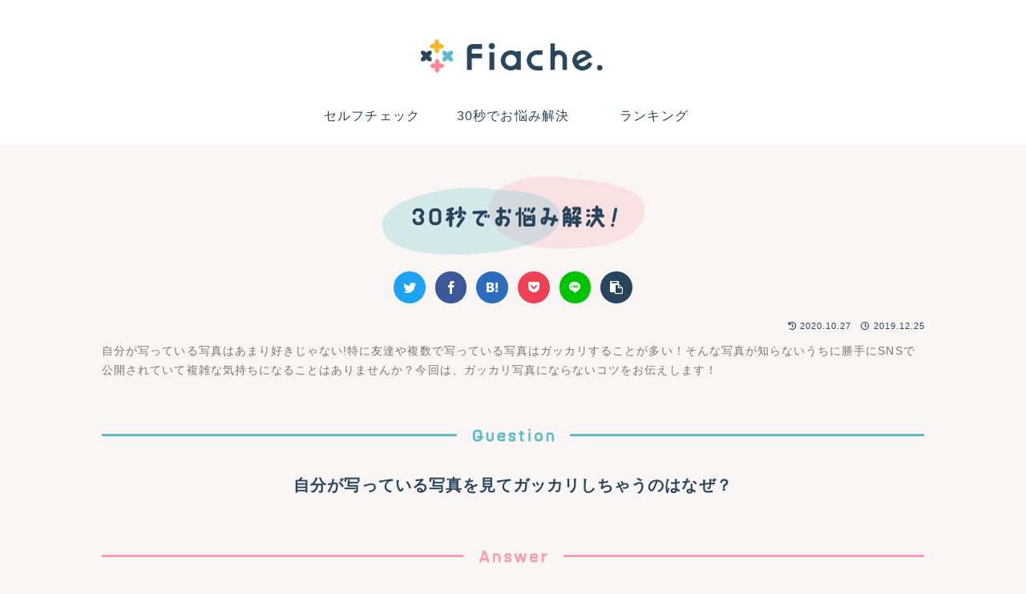

--- FILE ---
content_type: text/html; charset=utf-8
request_url: https://www.google.com/recaptcha/api2/aframe
body_size: 116
content:
<!DOCTYPE HTML><html><head><meta http-equiv="content-type" content="text/html; charset=UTF-8"></head><body><script nonce="QfKDCH62q-gBpRK4uL3zcw">/** Anti-fraud and anti-abuse applications only. See google.com/recaptcha */ try{var clients={'sodar':'https://pagead2.googlesyndication.com/pagead/sodar?'};window.addEventListener("message",function(a){try{if(a.source===window.parent){var b=JSON.parse(a.data);var c=clients[b['id']];if(c){var d=document.createElement('img');d.src=c+b['params']+'&rc='+(localStorage.getItem("rc::a")?sessionStorage.getItem("rc::b"):"");window.document.body.appendChild(d);sessionStorage.setItem("rc::e",parseInt(sessionStorage.getItem("rc::e")||0)+1);localStorage.setItem("rc::h",'1769054437601');}}}catch(b){}});window.parent.postMessage("_grecaptcha_ready", "*");}catch(b){}</script></body></html>

--- FILE ---
content_type: text/css
request_url: https://fiache.jp/f.wp/wp-content/themes/cocoon-child-fiache2023/style.css?ver=dd2d16af6be7c3fb9ae9ce25a97447a8&fver=20230712024832
body_size: 17725
content:
@charset "UTF-8";

/*!
Theme Name: Cocoon Child x Fiache
Template: cocoon-master
Version: 1.0.6
*/

/* 子テーマ用のスタイル
** PC main幅 704px
** 切替: 0px - 480px / 481px - 834px / 835px以上
*/

/* 基本表示 ============================== */

:root {
  --cafelatte: #f8f5f4;
  --navy: #28455c;
  --orange: #ffab24;
  --pink: #fa9cae;
  --blue: #5dbcc7;
  --basic-shadow: 0 0 .3em rgba(40, 69, 92, .1);
  --cocoon-text-color: #28455c;
  --cocoon-current-background-color: #e7e6e7;
  --cocoon-basic-border-radius: 9px;
  --cocoon-default-font: 'Hiragino Kaku Gothic ProN', 'Hiragino Sans', 'BIZ UDPGothic', Meiryo, sans-serif;
  --cocoon-badge-border-radius: 5px;
}

body {
  font-feature-settings: 'pkna';
  letter-spacing: .07em;
}

a {
  transition: all .3s 0s ease;
}
a:hover {
  color: var(--pink);
  transition: all .3s 0s ease;
}
a:active {
  color: #bf566d;
}

.text-center {
  text-align: center;
}

.fa-tiktok::before {
  content: '\e07b';
}

button {
  font-family: var(--cocoon-default-font);
}

/* ページ内リンク */
h3.anchor,
nav.anchor {
  display: block;
  padding-top: 100px;
  margin-top: -100px;
}

/* 非表示 */
.fa-folder-open::before, /*カテゴリ名のアイコン*/
.post-date::before, /*投稿日のアイコン*/
.widget-entry-card-date .new-entry-card-update-date, /*新着ウィジェットの記事更新日*/
.popular-entry-card-date.widget-entry-card-date, /*ランキングウィジェットの投稿日と更新日*/
#fiache-recommend .widget-entry-card-update-date, /*おすすめ記事ウィジェットの記事更新日*/
.eye-catch .cat-label, /*アイキャッチのカテゴリラベル*/
.hidden-if-mobile /*モバイルの時*/ {
  display: none;
}

/* header ============================== */

#menu-fiache-mobile-header-bar {
  background: transparent;
  box-shadow: none;
  z-index: 50;
}

.navi-menu-button.menu-button,
.search-menu-button.menu-button {
  align-self: center;
  width: 2.5em;
  height: 2.5em;
  margin: .5em .5em 0 0;
  padding: .75em 0 0;
  border-radius: 50%;
  box-shadow: var(--basic-shadow);
}

.navi-menu-button.menu-button {
  order: 3;
  background: #e7e6e7;
}

.search-menu-button.menu-button {
  order: 2;
  background: #fff;
}

.mobile-menu-buttons .menu-caption {
  display: none;
}

.mobile-menu-buttons .menu-button-in {
  font-size: 1em;
  line-height: 1;
}

.logo-menu-button .menu-button-in {
  margin: 0 auto 0 0;
  width: fit-content;
  height: 100%;
  padding: .5em 0 0 .4em;
}

.logo-menu-button .site-logo-image {
  height: 37px;
  width: auto;
}

#navi-menu-content {
  left: 100%;
  transform: translateX(0%);
}
#navi-menu-input:checked ~ #navi-menu-content {
  transform: translateX(-100%);
}

/* PC */

.logo-image {
  padding: 45px 0 10px;
  font-size: inherit;
}

/* ロゴ上のキャッチコピー */
#header-in .tagline,
.catch-copy {
  font-size: 12px;
  letter-spacing: .1em;
}

/* グローバルメニュー */
.navi-in .menu-item {
  display: block;
  width: 176px;
  height: 60px;
  line-height: 48px;
}

/* 検索を上からスライドインさせる */
.search-menu-content,
.share-menu-content,
.follow-menu-content {
  top: 70px;
  transform: translateY(-60vh);
  transition: .45s ease;
}

#search-menu-input:checked ~ #search-menu-content {
  transition: .45s ease;
}

/* main container ============================== */

#main {
  max-width: 1050px;
  padding: 1em 0;
  margin: 0 auto;
  background: transparent;
}

.entry-content,
.entry-footer,
#comment-area {
  margin-left: .7rem;
  margin-right: .7rem;
}

.front-top-page .entry-content {
  margin-left: 0;
  margin-right: 0;
}

.entry-footer {
  padding-top: .5em;
}

/* breadcrumb */

#breadcrumb {
  margin: .7rem;
}

#breadcrumb .fas:not(.fa-angle-right),
#breadcrumb .far {
  display: none;
}

/* ページタイトル */
.article h1,
.entry-title,
.archive-title {
  font-size: 20px;
}

/* 記事ページ */

.article .entry-title,
.article h2,
.article h3,
.article h4,
.article h5,
.article h6 {
  line-height: 1.45;
}

.entry-title {
  margin-bottom: 1rem;
}

.article h2,
.article h3,
.article h4,
.article h5,
.article h6 {
  margin-top: 2em;
}

.article h2:not(.comment-title, .section-title) {
  background: var(--navy);
  border-radius: 3px;
  color: #fff;
  font-size: 1.25rem;
}

.article h3 {
  padding: .2em 0 .2em 1.2em;
  border: none;
  position: relative;
  font-size: 1.17rem;
  clear: both;
}

.article h3::before {
  content: '';
  display: block;
  width: .6em;
  position: absolute;
  top: 0;
  bottom: 0;
  left: 0;
  background: var(--navy);
  border-radius: 3px;
}

/* アイキャッチ */
.eye-catch-wrap {
  justify-content: center;
}

/* 目次 */

.toc {
  min-width: 250px;
  background: #fff;
  border-radius: var(--cocoon-basic-border-radius);
}

.toc-title {
  position: relative;
}

.toc-title::after {
  content: 'OPEN';
  position: absolute;
  top: 50%;
  bottom: 0;
  right: 0;
  margin: 0;
  color: #f489a0;
  font-weight: bold;
  transform: translateY(-50%);
}
.toc-checkbox:checked + .toc-title::after {
  content: 'CLOSE';
}

.toc-list.open {
  margin: 0 0 0 5px;
  text-align: left;
}

.toc .toc-list ul,
.toc .toc-list ol {
  padding-left: 1em;
}

/* インスタ画像 中央揃え */
.instagram-center {
  margin: 0 auto;
  max-width: 350px;
}

/* 記事フッター */

.entry-categories .fa-folder,
.entry-tags .fa-tag {
  display: none;
}

.entry-tags .tag-link::before {
  content: '#';
}

/* 固定ページの記事フッターの余白 */
.page .article-footer {
  padding: 0;
}

/* 小説記事 */

.article.article-fiache-novel {
  margin: 0 0 1em;
  padding: .5em 0 2em;
  background: 0 0 / 100% repeat url(/image/natural-paper.png), #d4d0c9;
  font-family: 'Hina Mincho', serif;
  font-weight: 600;
  text-shadow: -1px -1px .5px rgb(0, 0, 0, .13), 1px 1px 1px rgb(255, 255, 255, .25);
}

#fiache-novel-series-title {
  display: block;
  width: fit-content;
  margin: 1em auto 0;
  padding: 0 1.5em .5em;
  text-align: center;
  line-height: 1.3;
}

#fiache-novel-series-title .novel-subtitle {
  font-size: small;
}

#fiache-novel-series-title::after {
  content: '';
  display: block;
  width: 2em;
  height: 4px;
  margin: 1em auto 0;
  background: rgba(77, 45, 30, .5);
  border-radius: 100px;
}

.article.article-fiache-novel .entry-title {
  margin-bottom: 1.2em;
  text-align: center;
}

.article.article-fiache-novel .eye-catch-wrap {
  width: 80%;
  margin: 1em auto;
}

.article.article-fiache-novel .entry-content {
  margin-top: 2em;
  margin-bottom: 4em;
}

.article.article-fiache-novel .entry-categories-tags {
  padding: 0 10px;
}

.article.article-fiache-novel .author-card {
  margin-top: 4em;
}

.article.article-fiache-novel .author-card,
.article.article-fiache-novel .author-card .archive-link::after {
  border-color: #776959;
}
.article.article-fiache-novel .author-card .author-position {
  color: rgba(51, 51, 51, .7);
}

.article.article-fiache-novel .easyLink-box {
  font-family: -apple-system, BlinkMacSystemFont, 'Segoe UI', Roboto, Oxygen, Ubuntu, Cantarell, Meiryo, 'Open Sans', 'Helvetica Neue', sans-serif;
  font-weight: 500;
  text-shadow: none;
}

/* セルフチェック */

#selfcheck-chart {
  position: relative;
  min-height: 300px;
  border-radius: var(--cocoon-basic-border-radius);
  overflow: hidden;
}

#selfcheck-chart::before,
#selfcheck-chart::after {
  content: '';
  width: min(100%, 300px);
  height: 0;
  margin: auto;
  padding-top: min(100%, 300px);
  position: absolute;
  left: 0;
  right: 0;
  top: 0;
  bottom: 0;
  transform-origin: center;
  z-index: -10;
}
#selfcheck-chart::before {
  background: center / contain no-repeat url(/f.wp/wp-content/themes/cocoon-child-fiache2023/image/selfcheck-base-gray.png);
  animation: rotate 40s 0s infinite;
}
#selfcheck-chart::after {
  background: center / contain no-repeat url(/f.wp/wp-content/themes/cocoon-child-fiache2023/image/selfcheck-base-white.png);
  animation: rotate 30s 0s linear infinite reverse;
}

@keyframes rotate {
  0% {
    transform: rotate(0deg);
  }
  50% {
    transform: rotate(180deg);
  }
  100% {
    transform: rotate(360deg);
  }
}

.selfcheck-card {
  display: flex;
  flex-flow: column nowrap;
  justify-content: center;
  align-items: center;
  width: min(100%, 350px);
  margin: auto;
  position: absolute;
  top: 0;
  bottom: 0;
  left: 0;
  right: 0;
  transition: .3s ease;
}

.selfcheck-card.pre,
.selfcheck-card.used {
  opacity: 0;
  visibility: hidden;
}

.selfcheck-card.pre {
  transition: opacity .3s ease, visibility 0s .3s ease;
}

.selfcheck-card.visible {
  opacity: 1;
  visibility: visible;
}

.selfcheck-card .selfcheck-question,
.selfcheck-card .goal-lead {
  margin: 0 0 .5em;
}

.selfcheck-card .selfcheck-question {
  font-weight: 600;
}

#selfcheck-chart .selfcheck-cover-title {
  text-align: center;
  font-weight: 600;
  font-size: 1.3em;
  margin: 0 0 1em;
}

.selfcheck-cover-button,
.selfcheck-answer-button {
  width: fit-content;
  margin: .7em auto 0;
  padding: .3em .5em;
  background: none;
  border: none;
  border-bottom: 3px solid;
  border-radius: 0;
  color: var(--navy);
  font-weight: 600;
  font-size: 1em;
}

.selfcheck-cover-button .fa-arrow-right,
.selfcheck-answer-button .fa-arrow-right {
  margin-left: .3em;
}

.selfcheck-card .goal-title {
  border-bottom: 3px solid;
  font-weight: 600;
  font-size: 1.3em;
  text-decoration: none;
}
.selfcheck-card .goal-title::after {
  content: '\f061';
  font-family: 'Font Awesome 5 Free';
  font-weight: 900;
  margin-left: .2em;
}

/* にゃんまる心理テスト */

.article .fi-pt-title {
  min-height: 140px;
  margin: 1em 0 3em;
  padding: 1.8em 100px 1.2em 1.3em;
  position: relative;
  background: #f5e6bc;
  border-radius: 30px;
  font-size: 17px;
  text-align: left;
}
.article .fi-pt-title::before {
  content: '';
  display: block;
  width: 43px;
  height: 38px;
  position: absolute;
  top: -1em;
  left: 1.3em;
  background: 0 0 / contain no-repeat url(https://fiache.jp/f.wp/wp-content/uploads/2021/12/question-orange.png);
}
.article .fi-pt-title::after {
  content: '';
  display: block;
  width: 100px;
  height: 200px;
  position: absolute;
  bottom: -1.8em;
  right: -5px;
  background: 100% 100% / contain no-repeat url(https://fiache.jp/f.wp/wp-content/uploads/2021/12/cat.png);
}

.article p.fi-pt-p {
  margin: .8rem auto;
}

.article .fi-pt-choose {
  display: block;
  width: 100%;
  max-width: 350px;
  margin: 0 auto;
  padding: 10px 45px 10px 20px;
  background: 96% center / 35px auto no-repeat url(https://fiache.jp/f.wp/wp-content/uploads/2021/12/pawpad-orange-2.png);
  border: 5px solid #ffab24;
  border-radius: 100vh;
  color: #333;
  text-decoration: none;
  line-height: 1.45;
}
.article .fi-pt-choose.last {
  margin-bottom: 3em;
}

.article .fi-pt-answer {
  margin-top: 0;
  padding: 3em 5px .5em;
  border-bottom: 5px solid #ffab24;
}
.article .fi-pt-answer::before {
  content: '';
  display: inline-block;
  width: 32px;
  height: 32px;
  margin-right: 8px;
  background: 0 center / cover no-repeat url(https://fiache.jp/f.wp/wp-content/uploads/2021/12/pawpad-orange-1.png);
  vertical-align: bottom;
}

.article.tag-psychological-test-love-post .fi-pt-title::before {
  background-image: url(https://fiache.jp/f.wp/wp-content/uploads/2021/12/question-pink-1.png);
}
.article.tag-psychological-test-love-post .fi-pt-choose {
  background-image: url(https://fiache.jp/f.wp/wp-content/uploads/2021/12/pawpad-pink-2-1.png);
}
.article.tag-psychological-test-love-post .fi-pt-answer::before {
  background: 0 center / cover no-repeat url(https://fiache.jp/f.wp/wp-content/uploads/2021/12/pawpad-pink-1-1.png);
}
.article.tag-psychological-test-love-post .fi-pt-choose,
.article.tag-psychological-test-love-post .fi-pt-answer {
  border-color: #f6789e;
}

.article.tag-psychological-test-interesting-post .fi-pt-title::before {
  background-image: url(https://fiache.jp/f.wp/wp-content/uploads/2021/12/question-green.png);
}
.article.tag-psychological-test-interesting-post .fi-pt-choose {
  background-image: url(https://fiache.jp/f.wp/wp-content/uploads/2021/12/pawpad-green-2.png);
}
.article.tag-psychological-test-interesting-post .fi-pt-answer::before {
  background: 0 center / cover no-repeat url(https://fiache.jp/f.wp/wp-content/uploads/2021/12/pawpad-green-1.png);
}
.article.tag-psychological-test-interesting-post .fi-pt-choose,
.article.tag-psychological-test-interesting-post .fi-pt-answer {
  border-color: #6ec11e;
}

.article.tag-psychological-test-dark-post {
  padding: .8em;
  background-color: #eee;
}
.article.tag-psychological-test-dark-post .fi-pt-title {
  background-color: #d4c8df;
}
.article.tag-psychological-test-dark-post .fi-pt-title::before {
  background-image: url(https://fiache.jp/f.wp/wp-content/uploads/2022/03/question-purple.png);
}
.article.tag-psychological-test-dark-post .fi-pt-title::after {
  background: 100% 100% / contain no-repeat url(https://fiache.jp/f.wp/wp-content/uploads/2022/03/cat-dark.png);
}
.article.tag-psychological-test-dark-post .fi-pt-choose {
  background-image: url(https://fiache.jp/f.wp/wp-content/uploads/2022/03/pawpad-purple-2.png);
  background-color: #fff;
}
.article.tag-psychological-test-dark-post h2 {
  background-color: #705882;
  color: #fff;
}
.article.tag-psychological-test-dark-post .fi-pt-answer::before {
  background: 0 center / cover no-repeat url(https://fiache.jp/f.wp/wp-content/uploads/2022/03/pawpad-purple-1.png);
}
.article.tag-psychological-test-dark-post .fi-pt-choose,
.article.tag-psychological-test-dark-post .fi-pt-answer {
  border-color: #6f5782;
}
.article.tag-psychological-test-dark-post .zucks_wrapbox {
  background-color: #fff;
}

/* ララちゃん記事 */

.article.article-fiache-laralab {
  background: #f1ebe6;
  color: #4c3322;
  font-family: 'Kaisei Opti', serif;
  text-align: center;
}

.article.article-fiache-laralab .laralab-introduction {
  display: flex;
  justify-content: center;
  align-items: center;
  min-height: 200px;
  padding: 1em;
  background: 50% 50% / 100% 100% no-repeat url(https://fiache.jp/f.wp/wp-content/uploads/2021/12/laralab-cloud-2x.png);
  color: #4c3322;
  font-size: 0.9rem;
}

.article.article-fiache-laralab .laralab-first-heading {
  padding: 1em;
  background: none;
  border-top: 5px double #4c3322;
  border-bottom: 5px double #4c3322;
}

.article.article-fiache-laralab .larachan-thoughts {
  margin: 130px 10px 10px;
  padding: 95px 10px 10px;
  background: #fde1b8;
  box-shadow: #fde1b8 0 0 10px 5px;
  border-radius: 10px;
  position: relative;
}
.article.article-fiache-laralab .larachan-thoughts::before {
  content: '';
  display: block;
  width: 100%;
  height: 180px;
  position: absolute;
  top: -95px;
  left: 0;
  background: center / contain no-repeat url(https://fiache.jp/f.wp/wp-content/uploads/2021/12/larachan-thoughts-2x.png);
}

.article.article-fiache-laralab .laralab-item-wrap {
  background: #fdcab8;
  border-radius: 20px;
  margin-top: 70px;
  padding: 60px 1.8em 2em;
  position: relative;
}

.article.article-fiache-laralab .laralab-item-heading {
  color: white;
  background: #f98289;
  width: 250px;
  margin-left: auto;
  margin-right: auto;
  padding: 20px;
  position: absolute;
  top: -60px;
  left: 0;
  right: 0;
  border: 2px dashed rgba(255, 255, 255, .5);
  border-radius: 6px;
  box-shadow: 0 0 0 5px #f98289, 0 2px 3px 5px rgba(0, 0, 0, .5);
  font-size: 1.1rem;
}

.article.article-fiache-laralab .balloon-comment {
  background: #fff;
  border-color: transparent;
  box-shadow: 0 2px 4px rgba(102, 68, 21, .5);
  text-align: left;
}
.article.article-fiache-laralab .balloon-comment::before {
  border-color: transparent;
}

.article.article-fiache-laralab .marker-under {
  background: linear-gradient(transparent 60%, rgba(249, 130, 137, .4) 60%);
}

.article.article-fiache-laralab .instagram-media {
  margin: 1em auto !important;
}

.article.article-fiache-laralab .entry-tags .tag-link {
  background: #fff;
}

/* Q&A記事 */

.introductory_sentence {
  font-size: .9em;
  color: #777;
}

.question_f,
.answer {
  display: block;
  font-size: 20px;
  font-weight: bold;
  text-align: center;
}

.answer {
  margin-bottom: 2em;
}

.question-img-wrap,
.answer-img-wrap {
  display: flex;
  align-items: center;
}

.question-img-wrap::before,
.question-img-wrap::after,
.answer-img-wrap::before,
.answer-img-wrap::after {
  content: '';
  height: 3px;
  flex-grow: 1;
}
.question-img-wrap::before,
.question-img-wrap::after {
  background: var(--blue);
}
.answer-img-wrap::before,
.answer-img-wrap::after {
  background: var(--pink);
}

.question_f .question-img,
.answer .answer-img {
  display: block;
  margin: 0 1em;
  width: fit-content;
  flex-shrink: 0;
  flex-grow: 0;
}

/* 記事リスト */

/* .entry-card: カテゴリアーカイブ
** .new-entry-card: 新着記事リスト
** .popular-entry-card: 人気記事リスト
** .related-entry-card: 関連記事リスト
** .widget-entry-card: ウィジェットの記事リスト(新着、人気) */

.archive #list,
.body.blog #list {
  padding: 10px;
}

.a-wrap,
.entry-card-wrap,
.related-entry-card-wrap,
.widget-entry-cards .a-wrap {
  margin-bottom: auto;
  padding: 7px 0;
  border-bottom: 1px solid #ebebeb;
  font-size: .95rem;
}

.a-wrap:hover {
  background: rgba(250, 156, 174, .15);
}

.entry-card,
.related-entry-card,
.widget-entry-card {
  display: flex;
  align-items: flex-start;
  justify-content: space-between;
  font-size: 14px;
  column-gap: 10px;
}

.entry-card.cf::after,
.related-entry-card.cf::after,
.widget-entry-card.cf::after,
#fiache-recommend .cf::after,
.popular-entry-cards .cf::after {
  content: none;
}

.entry-card-thumb,
.related-entry-card-thumb,
.widget-entry-card-thumb {
  width: auto;
  margin: 0;
  padding: 0;
  flex-basis: 85px;
  flex-shrink: 0;
}

.entry-card-thumb-image,
.related-entry-card-thumb .wp-post-image,
.widget-entry-card-thumb .wp-post-image {
  border-radius: var(--cocoon-basic-border-radius);
  vertical-align: middle;
  aspect-ratio: 1 / 1;
  object-fit: cover;
}

.entry-card-content,
.related-entry-card-content,
.widget-entry-cards .widget-entry-card-content {
  flex-basis: 100%;
  align-self: stretch;
  margin-left: 0;
  padding-bottom: 0;
  position: relative;
}

.entry-card-title,
.related-entry-card-title,
.widget-entry-card-title {
  display: inline-block;
  margin: 0 0 1.3em;
  padding: 0;
  font-size: unset;
  font-weight: normal;
  line-height: 1.45;
  display: -webkit-box;
  -webkit-line-clamp: 3;
  -webkit-box-orient: vertical;
  overflow: hidden;
}

.e-card .entry-category {
  font-size: .8em;
}

.e-card .post-date,
.e-card .post-update,
.e-card .post-author {
  font-size: .8em;
  opacity: 0;
}

.entry-card-snippet,
.related-entry-card-snippet {
  font-size: 14px;
  line-height: 1.45;
}
.entry-card-snippet {
  display: block;
  display: -webkit-inline-box;
  max-height: 6em;
  overflow: hidden;
  -webkit-box-orient: vertical;
  -webkit-line-clamp: 3;
}

.e-card-info .fa,
.e-card-info .fa-clock,
.e-card .cat-label {
  display: none;
}

.entry-card-meta,
.related-entry-card-meta {
  width: 100%;
}

.entry-card-categorys.e-card-categorys,
.related-entry-card-categorys.e-card-categorys {
  display: block;
  color: var(--orange);
  font-weight: 600;
  position: absolute;
  left: 0;
  bottom: 0;
}

/* 投稿下の記事リスト */

.under-entry-content .related-list,
.under-entry-content .new-entry-cards {
  margin: 0 .7rem;
}

/* ページネーション */

.pagination-next {
  margin: 2em auto 0;
  width: calc(100% - 1.4em);
}

.pagination-next-link {
  border: none;
  border-radius: var(--cocoon-basic-border-radius);
  background: var(--navy);
  color: #fff;
  font-weight: 600;
}

.page-numbers {
  background: #fff;
  border: none;
  box-shadow: var(--basic-shadow);
}
.pagination .page-numbers:hover {
  background: var(--cocoon-current-background-color);
}

.prev.page-numbers,
.next.page-numbers {
  background: var(--navy);
  color: #fff;
}

.pagination-next-link:hover,
.prev.page-numbers:hover,
.next.page-numbers:hover {
  background: var(--navy);
  color: #fff;
  opacity: .7;
}

.page-numbers.current {
  border: none;
}

.page-numbers.dots {
  background: transparent;
  box-shadow: none;
  border: none;
}
.page-numbers.dots:hover {
  background: transparent;
}

/* 記事リスト */

/* 投稿日のスタイル */
.new-entry-card-content {
  padding-bottom: 1em;
}
.new-entry-card-date,
#fiache-recommend .widget-entry-card-date {
  position: absolute;
  bottom: 0;
  right: 0;
  line-height: 1;
}
.new-entry-card-post-date.post-date,
#fiache-recommend .post-date {
  display: block;
  position: absolute;
  right: 0;
  bottom: 0;
  opacity: 0;
  font-size: .8em;
}

/* 記事ページ > 関連記事リスト */

/* SNSシェアボタン下ウィジェットと
** 関連記事リストと
** 関連記事下ウィジェットのタイトルを揃える */
.widget-below-sns-buttons-title,
.related-entry-heading,
.widget-below-related-entries-title {
  margin: 3em 0 1.5em;
  font-size: 1.3em;
  font-weight: bold;
  text-align: center;
}
.archive #list .cat-label,
.body.blog #list .cat-label {
  border: none;
  background: rgba(51, 51, 51, .8)
}
.archive #list .cat-label-6,
.body.blog #list .cat-label-6 {
  background: rgba(248, 86, 121, .85); /*Beauty*/
}
.archive #list .cat-label-7,
.body.blog #list .cat-label-7 {
  background: rgba(55, 202, 186, .85); /*Fashion*/
}
.archive #list .cat-label-8,
.body.blog #list .cat-label-8 {
  background: rgba(255, 171, 36, .85); /*Lifestyle*/
}

/* news_list shortcode */

.fi-news-list {
  display: flex;
  flex-flow: row wrap;
  row-gap: 1em;
  column-gap: 2em;
  margin: clamp(1em, 3.5vw, 2em);
}

.fi-news-item {
  flex-basis: 100%;
  display: flex;
  flex-flow: row nowrap;
  column-gap: .6em;
  row-gap: .7em;
  padding: 0 0 1em;
  border-bottom: 1px solid #ebebeb;
  min-width: 200px;
  font-size: .95rem;
  text-decoration: none;
}

.fi-news-item-img-wrap {
  flex-basis: 43%;
  flex-shrink: 0;
  flex-grow: 0;
}

.fi-news-item-img {
  aspect-ratio: 16 / 9;
  width: 100%;
  height: auto;
  object-fit: cover;
  border-radius: var(--cocoon-basic-border-radius);
  vertical-align: middle;
}

.fi-news-item-content {
  flex-grow: 1;
  position: relative;
}

.fi-news-item-content .fi-news-item-title,
.fi-news-item-content .fi-news-item-cat,
.fi-news-item-content .fi-news-item-date {
  margin: 0;
}

.fi-news-item-content .fi-news-item-title {
  display: -webkit-box;
  height: calc(1em * 1.35 * 3);
  margin-bottom: 1.5em;
  overflow: hidden;
  text-overflow: ellipsis;
  line-height: 1.35;
  -webkit-line-clamp: 3;
  -webkit-box-orient: vertical;
}

.fi-news-item-cat,
.fi-news-item-date {
  position: absolute;
  bottom: 0;
  font-size: .8em;
}

.fi-news-item-cat {
  left: 0;
  color: var(--navy);
  font-weight: 600;
  /* max-width: 50%;
  overflow: hidden;
  white-space: nowrap;
  text-overflow: ellipsis; */
}
.fi-news-item-cat.cat-30s-answer {
  color: var(--blue);
}
.fi-news-item-cat.cat-selfcheck {
  color: var(--orange);
}

.fi-news-item-date {
  right: 0;
  opacity: 0;
}

/* 人気記事リスト */
.widget-entry-cards.ranking-visible {
  counter-reset: p-rank;
}
.widget-entry-cards.ranking-visible .card-thumb {
  counter-increment: p-rank;
}
.widget-entry-cards.ranking-visible .no-1 .card-thumb::before,
.widget-entry-cards.ranking-visible .no-2 .card-thumb::before,
.widget-entry-cards.ranking-visible .no-3 .card-thumb::before {
  background: #f5bcd3;
}
.widget-entry-cards.ranking-visible .card-thumb::before {
  content: counter(p-rank);
  width: 20px;
  height: 20px;
  padding: 2px;
  position: absolute;
  top: -5px;
  left: -5px;
  background: #b1b1b3;
  border: 1px solid #fff;
  border-radius: 18px;
  opacity: 1;
  z-index: 2;
  color: #fff;
  font-size: 14px;
  font-family: Arial, sans-serif;
  line-height: 20px;
  text-align: center;
}

/* PV数 */
.popular-entry-card.widget-entry-card {
  position: relative;
}

.widget-entry-card-pv,
.widget-entry-card-pv.popular-entry-card-pv {
  display: none;
}

#custom_html-32 .category-title-1,
#custom_html-32 .category-title-2,
#custom_html-32 .category-title-3 {
  margin-top: .7em;
  padding: .2em .5em;
}

#fiache-recommend {
  column-count: 2;
  column-width: 300px;
  column-gap: 1em;
  margin: .7em;
}

/* 人気記事ランキングページ */

.body.page-id-4167 #main {
  padding: 0;
}

.body.page-id-4167 .article-header .date-tags {
  display: none;
}

.body.page-id-4167 #main .widget-entry-cards.ranking-visible .card-thumb::before {
  width: auto;
  min-width: 16px;
}

/* コメント */

.article .comment-title {
  margin-top: 3.5em;
  background: none;
  text-align: center;
}

.comment-form {
  margin-bottom: 3em;
}
.comment-btn,
.comment-form .submit {
  border: 2px solid;
  border-radius: var(--cocoon-basic-border-radius);
  background: #fff;
}

/* アーカイブページ */

.archive.category .cat-label,
.entry-card-snippet,
body.author h1 {
  display: none;
}

/* タグアーカイブページ */

.tag .fa-tags::before {
  content: '#';
}
.archive.tag .cat-label {
  top: 0;
  left: calc(1.6% + 3px);
  border: none;
}
.archive.tag .cat-label-6 {
  background-color: rgba(248, 86, 121, .7);
}
.archive.tag .cat-label-7 {
  background-color: rgba(55, 202, 186, .7);
}
.archive.tag .cat-label-8 {
  background-color: rgba(255, 171, 36, .7);
}

/* 投稿者アーカイブページ */

body.author #author-wrap {
  display: block;
  padding: 10px 10px 0;
}
body.author #author-header {
  width: 100%;
  text-align: center;
  line-height: normal;
}
body.author #author-header .author-thumb {
  display: inline-block;
  width: 120px;
  height: 120px;
  margin: 0;
  background-size: cover;
  border: 3px solid #f5bcd3;
  border-radius: 50%;
  float: none;
}
body.author .author-name {
  display: block;
  margin-bottom: .2em;
  font-weight: 600;
  font-size: large;
}
body.author span.author-position {
  margin-bottom: .3em;
  color: #999;
  font-size: small;
}
#author-wrap #custom_html-25 {
  width: 48%;
}
body.author #author-description {
  margin: 1em 0 2em;
  padding: 0 10px;
  font-size: .9em;
}
body.author #author-description p {
  margin: 0 0 1em;
}
body.author #main > h2 {
  display: flex;
  align-items: center;
}
body.author #main > h2::before,
body.author #main > h2::after {
  content: '';
  flex-grow: 1;
  height: 1px;
  background: #ccc;
}
body.author #main > h2::before {
  margin-right: .5em;
}
body.author #main > h2::after {
  margin-left: .5em;
}

/* 関連記事 */

#rel-list .widget-entry-card-content {
  position: relative;
}
#rel-list .card-title {
  margin-bottom: 1.2em;
}
#rel-list .widget-entry-card-meta {
  display: flex;
  justify-content: space-between;
  position: absolute;
  bottom: 0;
  width: 100%;
}
#rel-list .cat-name {
  display: block;
  position: absolute;
  top: 0;
  z-index: 1;
  padding: 2px;
  background: none;
  color: #ccc;
  font-size: .7em;
  font-weight: bold;
}

/* Cocoonの記事拡張スタイル Fiache.仕様 */

/* バッジ */
.badge-f-main { background-color: #f489a0; }
.badge-f-pink { background-color: #f85679; }
.badge-f-blue { background-color: #37caba; }
.badge-f-orange { background-color: #ffab24; }
.badge-f-main,
.badge-f-pink,
.badge-f-blue,
.badge-f-orange {
  padding: 1px 5px 0;
  border-radius: 2px;
  color: #fff;
  font-size: 12px;
}

/* ボタン */
.btn-f-main { background-color: #f489a0; }
.btn-f-pink { background-color: #f85679; }
.btn-f-blue { background-color: #37caba; }
.btn-f-orange { background-color: #ffab24; }

/* 文字 */
/* 色付き */
.f-main { color: #f489a0; }
.f-pink { color: #f85679; }
.f-blue { color: #37caba; }
.f-orange { color: #ffab24; }
/* 色付き太字 */
.bold-f-main { font-weight: bold; color: #f489a0; }
.bold-f-pink { font-weight: bold; color: #f85679; }
.bold-f-blue { font-weight: bold; color: #37caba; }
.bold-f-orange { font-weight: bold; color: #ffab24; }
.bold-f-yellow { font-weight: bold; color: #ffd000; }
/* 下線 */
.f-main-under { border-bottom: 2px solid #f489a0; }
.f-pink-under { border-bottom: 2px solid #f85679; }
.f-blue-under { border-bottom: 2px solid #37caba; }
.f-orange-under { border-bottom: 2px solid #ffab24; }
.f-yellow-under { border-bottom: 2px solid #ffd000; }
/* マーカー */
.marker-f-main { background-color: #ffd8de; }
.marker-f-pink { background-color: #ffe5e7; }
.marker-f-blue { background-color: #c7eee7; }
.marker-f-orange { background-color: #ffe2ba; }
/* 下線マーカー */
.marker-under-f-main { background: linear-gradient(transparent 60%,#ffd8de 60%); }
.marker-under-f-pink { background: linear-gradient(transparent 60%,#ffe5e7 60%); }
.marker-under-f-blue { background: linear-gradient(transparent 60%,#c7eee7 60%); }
.marker-under-f-orange { background: linear-gradient(transparent 60%,#ffe2ba 60%); }
.marker-under-a-pink { background: linear-gradient(transparent 60%, rgba(248, 86, 121, .7) 60%); }
.marker-under-a-blue { background: linear-gradient(transparent 60%, rgba(55, 202, 186, .7) 60%); }
.marker-under-a-orange { background: linear-gradient(transparent 60%, rgba(255, 160, 29, .7) 60%); }

/* 囲み */
/* 白抜きボックス */
.blank-box.bb-f-main { border-color: #f489a0; }
.blank-box.bb-f-pink { border-color: #f85679; }
.blank-box.bb-f-blue { border-color: #37caba; }
.blank-box.bb-f-orange { border-color: #ffab24; }
/* 付箋風ボックス */
.blank-box.sticky.st-f-main { border-color: #f489a0; background-color: #ffd8de; }
.blank-box.sticky.st-f-pink { border-color: #f85679; background-color: #ffe5e7; }
.blank-box.sticky.st-f-blue { border-color: #37caba; background-color: #c7eee7; }
.blank-box.sticky.st-f-orange { border-color: #ffab24; background-color: #ffe2ba; }
/* タブボックス */
.blank-box.bb-tab.bb-f-pink { border-color: #f489a0; }
.blank-box.bb-tab.bb-f-pink .bb-label { background-color: #f489a0; }

/* ショートコード ============================== */

/* 投稿者カード [author_card] */

/* 記事ページ用 */
.single-post .author-card,
.page-template .author-card,
.post-type-archive .author-card {
  display: flex;
  flex-direction: column;
  justify-content: space-between;
  padding: .5em;
  border: 3px solid #f5bcd3;
  border-radius: 5px;
}
.single-post .author-card .author-thumb,
.page-template .author-card .author-thumb,
.post-type-archive .author-card .author-thumb {
  flex-shrink: 0;
  align-self: center;
  width: 100px;
  height: 100px;
  margin: 0 0 .5em;
  background-size: cover;
  border-radius: 50%;
}
.single-post .author-card .author-content,
.page-template .author-card .author-content,
.post-type-archive .author-card .author-content {
  margin: .3em 0 0;
}
.single-post .author-card .author-name,
.page-template .author-card .author-name,
.post-type-archive .author-card .author-name{
  display: block;
  margin: 0 10px .2em auto;
  font-size: 1.1em;
  font-weight: bold;
  line-height: 1.4;
  text-align: center;
}
.single-post .author-card .author-position,
.page-template .author-card .author-position,
.post-type-archive .author-card .author-position {
  display: block;
  margin: 0 auto .5em;
  color: #999;
  font-size: small;
  text-align: center;
}
.single-post .author-card .author-description,
.page-template .author-card .author-description,
.post-type-archive .author-card .author-description {
  display: block;
}
.single-post .author-card .author-description p,
.page-template .author-card .author-description p,
.post-type-archive .author-card .author-description p {
  margin: .3em 0 .5em;
  font-size: .9em;
  line-height: 1.45;
}
.single-post .author-card .archive-link,
.page-template .author-card .archive-link,
.post-type-archive .author-card .archive-link {
  display: table;
  margin: 0 0 0 auto;
  padding: 0 .6em;
  font-size: small;
  text-decoration: none;
}
.post-type-archive-cafe_custom .author-card .archive-link {
  color: #fff;
}

.single-post .author-card .archive-link::after,
.page-template .author-card .archive-link::after,
.post-type-archive .author-card .archive-link::after {
  content: '';
  display: inline-block;
  width: .6em;
  height: .6em;
  margin-left: .3em;
  border-top: 2px solid #f5bcd3;
  border-right: 2px solid #f5bcd3;
  transform: rotate(45deg);
}

/* ふきだし [author_balloon] */

.author-balloon .author-balloon-info {
  display: grid;
  grid-template-rows: 30px 30px;
  text-decoration: none;
}
.author-balloon.author-icon-s .author-balloon-info {
  grid-template-rows: 50px 1fr auto;
}

.author-balloon .author-thumb {
  width: 100%;
  height: 100%;
  margin: 0;
  grid-row: 1 / 3;
  background-size: cover;
  border-radius: 50%;
}
.author-balloon .author-name {
  font-weight: bold;
}
.author-balloon .author-position {
  color: #999;
  font-size: small;
}

/* アイコンが左、吹き出しが右 */
.author-balloon.author-icon-left .author-balloon-info {
  grid-template-columns: 60px 1fr;
}
.author-balloon.author-icon-left .author-thumb {
  grid-column: 1 / 2;
}
.author-balloon.author-icon-left .author-name {
  margin: auto auto 0 10px;
}
.author-balloon.author-icon-left .author-position {
  margin: 0 auto auto 10px;
}

/* 吹き出しが左、アイコンが右 */
.author-balloon.author-icon-right .author-balloon-info {
  grid-template-columns: 1fr 60px;
}
.author-balloon.author-icon-right .author-thumb {
  grid-column: 2 / 3;
}
.author-balloon.author-icon-right .author-name {
  margin: auto 10px 0 auto;
}
.author-balloon.author-icon-right .author-position {
  margin: 0 10px auto auto;
}

/* small */
.author-balloon.author-icon-left.author-icon-s,
.author-balloon.author-icon-right.author-icon-s {
  display: flex;
  display: -webkit-flex;
  flex-wrap: nowrap;
  align-items: flex-start;
  margin: 5px 0;
}
.author-balloon.author-icon-left.author-icon-s {
  flex-direction: row;
  justify-content: flex-start;
}
.author-balloon.author-icon-right.author-icon-s {
  flex-direction: row-reverse;
  justify-content: flex-end;
}
.author-balloon.author-icon-left.author-icon-s .author-balloon-info,
.author-balloon.author-icon-right.author-icon-s .author-balloon-info {
  flex-grow: 0;
  flex-shrink: 0;
  margin: 0;
  grid-template-columns: 50px;
}
.author-balloon.author-icon-left.author-icon-s .author-thumb,
.author-balloon.author-icon-right.author-icon-s .author-thumb {
  grid-column: 1 / 2;
  grid-row: 1 / 2;
}
.author-balloon.author-icon-left.author-icon-s .author-name,
.author-balloon.author-icon-right.author-icon-s .author-name,
.author-balloon.author-icon-left.author-icon-s .author-position,
.author-balloon.author-icon-right.author-icon-s .author-position {
  font-size: 12.5px;
  line-height: 1.35;
  word-break: break-all;
}
.author-balloon.author-icon-left.author-icon-s .author-name,
.author-balloon.author-icon-right.author-icon-s .author-name {
  margin: 5px auto;
}
.author-balloon.author-icon-left.author-icon-s .author-position,
.author-balloon.author-icon-right.author-icon-s .author-position {
  margin: 0 auto 5px;
}

/* 吹き出し */
.author-balloon .balloon-comment {
  margin: 15px 0;
  padding: 1px .5em;
  position: relative;
  border: 1px solid #999;
  background: #fff;
  border-radius: 5px;
}
.author-balloon .balloon-comment::before {
  content: '';
  display: block;
  width: 12px;
  height: 12px;
  margin-top: -7.3px;
  position: relative;
  background: #fff;
  border-top: 1px solid #999;
  border-right: 1px solid #999;
  transform: rotate(-45deg);
}
.author-balloon.author-icon-left .balloon-comment::before {
  margin-left: 10%;
}
.author-balloon.author-icon-right .balloon-comment::before {
  margin-left: 90%;
}
.balloon-comment p {
  margin: 0 0 1em;
  line-height: 1.5em;
}

/* small */
.author-balloon.author-icon-left.author-icon-s .balloon-comment,
.author-balloon.author-icon-right.author-icon-s .balloon-comment {
  flex-grow: 1;
  padding: 5px 8px;
  line-height: 1.45;
}
.author-balloon.author-icon-left.author-icon-s .balloon-comment {
  margin: 5px auto 10px 15px;
}
.author-balloon.author-icon-right.author-icon-s .balloon-comment {
  margin: 5px 15px 10px auto;
}
.author-balloon.author-icon-left.author-icon-s .balloon-comment::before,
.author-balloon.author-icon-right.author-icon-s .balloon-comment::before {
  margin: 0;
  position: absolute;
  top: 12px;
}
.author-balloon.author-icon-left.author-icon-s .balloon-comment::before {
  left: -7px;
  transform: rotate(225deg);
}
.author-balloon.author-icon-right.author-icon-s .balloon-comment::before {
  right: -7px;
  transform: rotate(45deg);
}

/* スライダーショートコード [fiache_slider] 基本設定 */
.fiache-slider li.slick-slide {
  margin: 5px;
  padding: 10px;
  background: #fff;
  box-shadow: 0px 1px 4px rgba(0, 0, 0, .4);
}
.fiache-slider .cat-name {
  position: absolute;
  margin: 0;
  padding: .2em .5em;
  background-color: #ffab24;
  color: #fff;
  font-size: x-small;
}
.fiache-slider .cat-name.cat-6 {
  background-color: #f85679; /*Beauty*/
}
.fiache-slider .cat-name.cat-7 {
  background-color: #37caba; /*Fashion*/
}
.fiache-slider .cat-name.cat-8 {
  background-color: #ffab24; /*Lifestyle*/
}
.fiache-slider .thumb {
  width: 100%;
  background-size: cover;
  background-position: center center;
  background-repeat: no-repeat;
}
.fiache-slider .thumb::after {
  content: '';
  display: block;
  padding-top: 75%; /* 親(.thumb)の横幅に対する高さ 4:3 */
}
.fiache-slider .post-title {
  display: -webkit-box;
  -webkit-line-clamp: 2;
  -webkit-box-orient: vertical;
  height: 3em;
  margin: 5px 0 0;
  overflow: hidden;
  font-size: 15px;
  text-align: center;
  line-height: 1.5em;
}

/* ウィジェット ============================== */

/* コンテンツ下部ウィジェット */
div#content-bottom {
  margin: 0;
}

/* サイドバー */
.widget-sidebar-title {
  display: none;
}

/* ウィジェット間の余白 */
.widget {
  margin-bottom: 3em;
}
.article.post .widget { /* 投稿の中のウィジェット */
  margin-bottom: 1.5em;
  margin-top: 1.5em;
}

/* フッター内 */
#footer .widget {
  margin-bottom: 0;
}

/* widget コンテンツ下部 */

#content-bottom .widget {
  max-width: 1050px;
  margin: auto;
}

/* 特集バナー */

.featured-banners {
  display: flex;
  flex-wrap: wrap;
  justify-content: center;
  margin: 0 auto;
}

.featured-banner-item {
  width: calc(50% - 8px);
  height: 150px;
  margin: 4px;
  background-size: cover;
  background-position: center;
  border-radius: 16px;
  position: relative;
}
.featured-banner-link {
  display: flex;
  justify-content: center;
  align-items: center;
  width: 100%;
  height: 100%;
  position: absolute;
  z-index: 2;
}
.featured-banner-link {
  width: calc(50% - 8px);
}

/* 特集バナー 大 */

.featured-banner-large {
  display: block;
  width: 100%;
  margin: 0 auto;
}

.featured-banner-large-link {
  display: block;
  width: calc(100% - 1.4em);
  max-width: 1000px;
  margin: 1em auto;
}

.featured-banner-large-image {
  display: block;
  margin: 0;
  box-sizing: border-box;
  border-radius: 13px;
}

/* カテゴリ別ランキング */
.category-title-1,
.category-title-2,
.category-title-3 {
  padding-left: 4px;
  color: #fff;
  font-weight: bold;
  font-size: 12px;
  line-height: 20px;
}
.category-title-1 {
  background-color: #f85679;
}
.category-title-2 {
  background-color: #37caba;
}
.category-title-3 {
  background-color: #ffab24;
}

/* フッター中 ロゴウィジェット */

.footer-logo-link {
  display: block;
  width: 200px;
  margin: 1rem auto;
}

.footer-logo-image {
  width: 100%;
  height: auto;
}

/* SNSフォローボタン */

.sns-follow {
  margin: 0;
}
.sns-share {
  margin: 1em 0;
}

.sns-buttons {
  justify-content: space-around;
}

.sns-follow-message {
  padding-top: 1.2em;
}
.sns-follow-buttons.sns-buttons {
  max-width: calc(100% - 20px);
}
.sns-follow-buttons .sns-button {
  width: 30%;
}

/* フッター中 SNSフォローウィジェット */

#footer .sns-follow-message,
#footer .footer-title {
  display: none;
}

#footer .sns-follow-buttons {
  flex-wrap: nowrap;
  justify-content: center;
  column-gap: 10px;
  margin: 2em auto 0;
}

#footer .sns-button {
  height: 1.8em;
  width: 1.8em;
  margin: .2em 0;
  border-radius: 50%;
  background: #fff;
  color: #28455c;
  font-size: 23px;
}

/* お悩みパーツ別タグ */

.parts-block-wrap {
  margin: 10px .7rem;
  padding: .2em 0 0;
  background: var(--pink);
  border-radius: 13px;
}

.parts-block-title {
  display: block;
  margin: .5em 0;
  color: #fff;
  font-weight: 600;
  text-align: center;
}

.parts-block-label-wrap {
  display: flex;
  column-gap: 4px;
  padding: 0 5px;
  overflow: scroll hidden;
}
.parts-block-label-wrap::-webkit-scrollbar {
  display: none;
}

.parts-block-label {
  flex-shrink: 0;
  display: inline-block;
  height: 2.5em;
  padding: .3em .7em .7em;
  background: #f2f2f2;
  box-sizing: border-box;
  border-radius: 9px 9px 0 0;
  transform: translateY(.3em);
  transition: .3s;
}

.parts-block-icon {
  width: 18px;
  height: 18px;
  vertical-align: middle;
  margin: 0 4px 2px 0;
  opacity: .7;
}

.parts-block-check,
.parts-block-content {
  display: none;
}

.parts-block-content-wrap {
  position: relative;
  z-index: 10;
}

.parts-block-content {
  padding: 1em;
  background: #fff;
  border-radius: 0 0 13px 13px;
}
#parts-block-ch1:checked ~ .parts-block-content-wrap #parts-block-content-ch1,
#parts-block-ch2:checked ~ .parts-block-content-wrap #parts-block-content-ch2,
#parts-block-ch3:checked ~ .parts-block-content-wrap #parts-block-content-ch3,
#parts-block-ch4:checked ~ .parts-block-content-wrap #parts-block-content-ch4,
#parts-block-ch5:checked ~ .parts-block-content-wrap #parts-block-content-ch5,
#parts-block-ch6:checked ~ .parts-block-content-wrap #parts-block-content-ch6,
#parts-block-ch7:checked ~ .parts-block-content-wrap #parts-block-content-ch7,
#parts-block-ch8:checked ~ .parts-block-content-wrap #parts-block-content-ch8,
#parts-block-ch9:checked ~ .parts-block-content-wrap #parts-block-content-ch9,
#parts-block-ch10:checked ~ .parts-block-content-wrap #parts-block-content-ch10,
#parts-block-ch11:checked ~ .parts-block-content-wrap #parts-block-content-ch11,
#parts-block-ch12:checked ~ .parts-block-content-wrap #parts-block-content-ch12 {
  display: flex;
  flex-wrap: wrap;
}

#parts-block-ch1:checked ~ .parts-block-label-wrap #parts-block-label-ch1,
#parts-block-ch2:checked ~ .parts-block-label-wrap #parts-block-label-ch2,
#parts-block-ch3:checked ~ .parts-block-label-wrap #parts-block-label-ch3,
#parts-block-ch4:checked ~ .parts-block-label-wrap #parts-block-label-ch4,
#parts-block-ch5:checked ~ .parts-block-label-wrap #parts-block-label-ch5,
#parts-block-ch6:checked ~ .parts-block-label-wrap #parts-block-label-ch6,
#parts-block-ch7:checked ~ .parts-block-label-wrap #parts-block-label-ch7,
#parts-block-ch8:checked ~ .parts-block-label-wrap #parts-block-label-ch8,
#parts-block-ch9:checked ~ .parts-block-label-wrap #parts-block-label-ch9,
#parts-block-ch10:checked ~ .parts-block-label-wrap #parts-block-label-ch10,
#parts-block-ch11:checked ~ .parts-block-label-wrap #parts-block-label-ch11,
#parts-block-ch12:checked ~ .parts-block-label-wrap #parts-block-label-ch12 {
  background: #fff;
  transform: translateY(0);
}

/* Googleカスタム検索 */
aside#search-2 #___gcse_0 { /* PC header */
  position: relative;
  margin: 1em 0 2em;
}
.gsc-input-box {
  border-radius: 100px !important;
}
table tr:nth-of-type(2n+1) {
  background-color: transparent;
}
.gsc-search-button {
  margin-left: 0 !important;
}
.gsc-search-button-v2 {
  padding: 0 !important;
  position: absolute;
  top: 50%;
  -webkit-transform: translateY(-50%);
  transform: translateY(-50%);
}
.gsc-search-button-v2 svg {
  width: 20px !important;
  height: 20px !important;
}
.gsc-search-box tbody tr {
  display: grid;
  grid-template-rows: auto;
  grid-template-columns: 1fr 50px;
}
table.gsc-search-box td.gsc-input {
  padding: 0 !important;
  grid-column: 1/3;
  grid-row: 1/2;
  width: 100%;
}
.gsc-search-button {
  margin-left: 2px;
  grid-column: 2/3;
  grid-row: 1/2;
  position: relative;
}
input.gsc-input {
  padding: 0 0 0 8px !important;
  height: 100% !important;
}
.gsc-input {
  font-size: 20px !important;
}
td.gsib_b {
  display: none;
}

.gsc-thumbnail-inside {
  z-index: 50;
}

/* Googleカスタム検索 sidebar お悩みパーツメニュー下 */
#search-3 .gsc-input-box {
  border-color: #f3bcd5;
  margin: 0 10px;
}
#search-3 .gsc-search-box tbody tr {
  grid-template-columns: 1fr 60px;
}
aside#custom_html-28 { /* 上の余白 */
  margin-bottom: 1em;
}

/* tag */

.tagcloud .tag-cloud-link,
.entry-tags .tag-link,
.sc-tag-link {
  flex-grow: 0;
  flex-shrink: 1;
  justify-content: space-between;
  margin: 3px;
  padding: 3px 13px;
  background: #eee;
  border: none;
  border-radius: 50px;
  color: var(--navy);
  font-size: .8rem;
  text-decoration: none;
}
.tagcloud .tag-cloud-link,
.sc-tag-link {
  display: block;
}
.tagcloud .tag-cloud-link:hover,
.entry-tags .tag-link:hover,
.sc-tag-link:hover {
  background: var(--blue);
  color: var(--navy);
  transition: all .3s ease-in-out;
}
.tagcloud .tag-cloud-link .tag-caption::before,
.entry-tags span.fa::before,
.sc-tag-link .tag-caption::before {
  content: '#';
}

.sc-tag-link-count {
  margin-left: 8px;
}

/* タグクラウドで #PR を表示しない */
.tagcloud .tag-cloud-link.tag-link-735 {
  display: none;
}
/* Pick Up Tags ウィジェット */
.tagcloud.pick-up-tags {
  max-width: calc(100% - .7em);
  height: auto;
  margin: .5em auto;
}
/* タグクラウドタイトル */
h2.widget-content-bottom-title.main-widget-label {
  margin: 0 auto 18px;
  padding: 20px 0 10px;
  font-size: 18px;
  text-align: center;
  border-bottom: 3px solid #dcdcdc;
  max-width: 704px;
}

/* MORE link */

.more-link-wrap {
  margin-top: .5em;
  margin-right: .7em;
}

.more-link-wrap .more-link {
  display: block;
  width: fit-content;
  margin: auto 0 auto auto;
  color: #28455c;
  font-weight: 600;
  text-decoration: none;
  line-height: 2.4em;
}

.more-link-wrap .more-link::after {
  content: '\f061';
  font-family: 'Font Awesome 5 Free';
  margin-left: .3em;
}

/* これな～んだ展 */

.drawing-wrap {
  max-width: 500px;
  margin: 0 auto;
  padding: 1em 0;
  background: center / cover no-repeat url(https://fiache.jp/f.wp/wp-content/uploads/2022/07/drawing-wall.jpg);
}
.drawing-frame {
  display: inline-block;
  margin: 10px;
  position: relative;
}
.drawing-frame::after {
  content: '';
  position: absolute;
  top: 0;
  left: 0;
  right: 0;
  bottom: 0;
  background: 0 center / contain no-repeat url(https://fiache.jp/f.wp/wp-content/uploads/2021/11/illust-frame-gold.png);
}
.drawing-pic {
  padding: 5%;
  aspect-ratio: 1000 / 707;
  object-fit: contain;
  object-position: center;
  vertical-align: bottom;
}
.drawing-title-wrap {
  width: 250px;
  height: 55px;
  margin: .5em auto;
  position: relative;
  perspective: 600px;
}
.drawing-button {
  display: none;
}
.drawing-title-text {
  display: flex;
  align-items: center;
  justify-content: center;
  width: 100%;
  height: 100%;
  position: absolute;
  top: 0;
  left: 0;
  background: center center / contain no-repeat url(https://fiache.jp/f.wp/wp-content/uploads/2021/11/illust-plate-brown.png);
  color: #fff;
  font-weight: bold;
  backface-visibility: hidden;
  -webkit-backface-visibility: hidden;
  transition: all 1s ease-out;
}
.drawing-button:checked ~ .drawing-title-text.drawing-close {
  transform: rotateY(180deg);
}
.drawing-title-text.drawing-open {
  transform: rotateY(180deg);
}
.drawing-button:checked ~ .drawing-title-text.drawing-open {
  transform: rotateY(360deg);
}

/* アーカイブ */

/* show hey編集長のこれな～んだ展 アーカイブ */

#drawing-archive-title {
  max-width: 350px;
  margin: 1em auto;
}

.drawing-archive-photo-wrap {
  max-width: 400px;
  margin: 2em auto;
}

.drawing-archive-photo-caption {
  text-align: center;
}

#drawing-entry-list {
  display: flex;
  flex-flow: row wrap;
  row-gap: 15px;
  column-gap: 15px;
  justify-content: space-evenly;
}

#drawing-entry-list .drawing-entry-card {
  flex-grow: 0;
  max-width: 340px;
  margin-top: 2rem;
}

#drawing-entry-list .post-date {
  display: block;
  margin: 1em auto 0;
  font-family: serif;
  text-align: center;
}

#drawing-entry-list .drawing-title-text {
  font-size: 1rem;
}

/* スタバカスタマイズ アーカイブ */

.post-type-archive-cafe_custom #main,
.single-cafe_custom #main {
  background: #1f3e1f;
  color: rgba(255, 255, 255, .9);
}

#customize-list-wrap {
  margin: 1rem 0 6rem;
  padding: 0;
  border: 2px solid #FFF;
  border-radius: 5px;
}

.customize-list-heading {
  position: -webkit-sticky;
  position: sticky;
  top: 50px;
  padding: .5em;
  background: rgba(63, 123, 63, .8);
  line-height: 1;
  z-index: 10;
}

#customize-list-switch {
  display: none;
}

.customize-list-trigger {
  display: block;
  position: absolute;
  top: 0;
  bottom: 0;
  right: 0;
  left: auto;
  width: 45px;
  height: 100%;
  margin: 0;
  background: rgba(255, 255, 255, .9);
  border-radius: 0;
  color: #1f3e1f;
  text-align: center;
  line-height: 1;
  z-index: 10;
}
.customize-list-trigger::before {
  content: '\f107';
  display: block;
  margin: 5px 0 0;
  font-family: 'Font Awesome 5 free';
  font-weight: 900;
  transition: all .3s;
}
.customize-list-trigger::after {
  content: 'open';
  display: block;
  font-size: 11px;
  font-weight: 600;
  transition: all .3s;
}
#customize-list-switch:checked ~ .customize-list-heading .customize-list-trigger::before {
  transform: rotate(180deg);
}
#customize-list-switch:checked ~ .customize-list-heading .customize-list-trigger::after {
  content: 'close';
}

#customize-list-inner {
  display: none;
  padding: 0 10px 1rem;
  border-top: 2px solid #fff;
}
#customize-list-switch:checked ~ #customize-list-inner {
  display: block;
}

.customize-list-genre {
  display: inline-block;
  margin: .5em 0 .3em;
  padding: 0 5px;
}

.customize-list {
  padding: .3em 0 1em 1.7em;
  line-height: 1.4;
}

.customize-list-item {
  margin: 0 0 .3em;
}

#customize-list-inner .hint {
  opacity: .8;
  font-size: small;
  line-height: 1.3;
}
#customize-list-inner .hint-p {
  margin: 1em 0;
}

.cafe-entry-card {
  max-width: 550px;
  margin: 4em auto;
  padding: 1em;
  position: relative;
  border: 2px solid #fff;
}
.cafe-entry-card::before {
  width: 100%;
  position: absolute;
  top: -.65em;
  left: -.2em;
  right: 0;
  opacity: .18;
  z-index: -10;
  font-family: 'Licorice', cursive;
  font-size: 5em;
  line-break: anywhere;
  line-height: 1;
  letter-spacing: normal;
  transform: rotate(-5deg);
}
.cafe-entry-card.message-enjoy::before {
  content: 'Enjoy!';
}
.cafe-entry-card.message-be-happy::before {
  content: 'Be happy!';
}
.cafe-entry-card.message-nice-day::before {
  content: 'Nice day!';
}
.cafe-entry-card.message-good-day::before {
  content: 'Good day!';
}
.cafe-entry-card.message-have-fun::before {
  content: 'Have fun!';
}
.cafe-entry-card.message-cheers::before {
  content: 'Cheers!';
}
.cafe-entry-card.message-awesome::before {
  content: 'Awesome!';
}
.cafe-entry-card.message-relax::before {
  content: 'Relax!';
}

.cafe-content {
  margin: .5em 0 1.2em;
  padding: 0 0 1em;
  border-bottom: 5px double #fff;
  font-size: 15px;
  line-height: 1.5;
}

.cafe-title {
  width: fit-content;
  margin: .8em auto;
  padding: .3em .8em;
  position: relative;
  text-align: center;
}
.cafe-title::before,
.cafe-title::after {
  content: '';
  display: block;
  width: .3em;
  position: absolute;
  top: 0;
  bottom: 0;
  border-top: 2px solid #fff;
  border-bottom: 2px solid #fff;
}
.cafe-title::before {
  left: 0;
  right: auto;
  border-left: 2px solid #fff;
}
.cafe-title::after {
  left: auto;
  right: 0;
  border-right: 2px solid #fff;
}

.cafe-subtitle {
  display: block;
  line-height: 1.3;
  font-size: .6em;
}

.cafe-custom-image {
  max-width: 100%;
  height: auto;
}

.cafe-base-block {
  margin-bottom: 1.5em;
}

.cafe-customize-block {
  margin-bottom: .5em;
}

.cafe-data-title {
  padding: 1.9em .2em .7em;
  position: relative;
  font-weight: bold;
  line-height: 1;
}
.cafe-data-title::before {
  position: absolute;
  top: 0;
  left: 0;
  z-index: -10;
  opacity: .2;
  color: #74c974;
  font: normal 3em / 1 'Licorice', cursive;
  transform: rotate(-2deg);
}
.cafe-base-block .cafe-data-title::before {
  content: 'Base beverage';
}
.cafe-customize-block .cafe-data-title::before {
  content: 'Customize order';
}

.cafe-data-content {
  margin: 0;
  padding: 0 0 0 30px;
  position: relative;
  font-size: 15.3px;
}
.cafe-data-content::before {
  content: '';
  width: 15px;
  position: absolute;
  top: 0;
  bottom: 0;
  left: .2em;
  right: auto;
  background-size: auto auto;
  background-image: repeating-linear-gradient(135deg, transparent, transparent 3px, #74c974 3px, #74c974 5px);
  background-color: transparent;
  opacity: .25;
}

.cafe-arrange-list {
  list-style: none;
  margin: 0;
  padding: 0;
}

.cafe-option-line,
.cafe-change-line,
.cafe-del-line,
.cafe-add-line {
  margin: 0 0 3px;
  padding: 0 0 0 28px;
  position: relative;
  line-height: 1.45;
}

.cafe-arrange-list .fas {
  margin: 0 .5em 0 0;
  padding: .3em;
  position: absolute;
  top: .075em;
  left: 0;
  border-radius: 50%;
  opacity: .9;
  color: #1f3e1f;
  font-size: .85em;
}
.cafe-option-line .fas {
  background: #74c974;
}
.cafe-change-line .fas {
  background: #f4d930;
}
.cafe-del-line .fas {
  background: #fa5b6c;
}
.cafe-add-line .fas {
  background: #69c1f5;
}

.cafe-option {
  color: #74c974;
  font-weight: bold;
}

.cafe-change-from,
.cafe-change-to {
  color: #f4d930;
  font-weight: bold;
}

.cafe-del {
  color: #fa5b6c;
  font-weight: bold;
}

.cafe-add {
  color: #69c1f5;
  font-weight: bold;
}

.cafe-plus-fee {
  display: inline-block;
  margin: 0 0 0 3px;
  padding: .2em .3em;
  background-color: transparent;
  background-size: 8px 7px;
  background-image: repeating-linear-gradient(135deg, transparent 2px, rgba(255, 255, 255, .4) 2px, transparent 3px);
  border-radius: 2.9px;
  font-size: .8em;
  line-height: 1.2;
}

.post-type-archive-cafe_custom .page-numbers:not(.current) {
  color: #fff;
}

/* SNS ============================== */

/* シェアボタン */
.sns-share-message,
.sns-follow-message {
  font-weight: bold;
}
.sns-share-buttons {
  justify-content: center;
}
.sns-share.ss-col-6 a.share-button {
  width: 2.2em;
  height: 2.2em;
  margin: 6px;
  border-radius: 50%;
}
.sns-share.ss-high-and-low-lc a > span {
  padding-top: 0;
}
.sns-share.ss-col-6 a.share-button .button-caption {
  display: none;
}

/* 記事上部のシェアボタン(モノクロ) */
.sns-share.bc-monochrome.ss-top a.share-button {
  background: #fff;
  color: #393939;
}
.sns-share.bc-monochrome.ss-top a.share-button:hover {
  opacity: 1;
  background: #ccc;
  color: #393939;
}

/* プラグイン ============================== */

/* お気に入りボタン */
.simplefavorite-button,
.tagfavorite-button {
  width: 100%;
  height: 60px;
  line-height: 60px;
  background-color: #fff;
  border: 2px solid #f489a0;
  border-radius: var(--cocoon-basic-border-radius);
  box-shadow: none;
}
.simplefavorite-button:focus,
.tagfavorite-button:focus {
  outline: none;
}

/* お気に入りタグ用 */
.tagfavorite-button {
  display: block;
  margin: 0 auto 1em;
}
.tagfavorite-button.add {
  background-color: #fff;
  border-color: #f489a0;
  color: #f489a0;
  transition: all .3s 0s ease;
}
.tagfavorite-button.remove {
  background-color: #f489a0;
  border-color: transparent;
  color: #fff;
  transition: all .3s 0s ease;
}
.simplefavorite-button .fa-heart,
.tagfavorite-button .fa-heart {
  padding: 0 5px 0 0;
  font-size: 1.3em;
  vertical-align: text-bottom;
}

/* タグページにアイキャッチや説明が無いとき */

.archive.tag #main > #archive-title {
  display: block;
  margin-left: 10px;
}
.archive.tag #main > #archive-title + .tagfavorite-button {
  margin: 1.2em 10px;
  width: calc(100% - 20px);
}

.entry-categories-tags {
  margin: 1.5em 0;
}

/* 広告 ============================== */

/* 記事タイトル下広告 */
.ads-center {
  display: flex;
  flex-direction: row;
  justify-content: center;
}

/* 投稿記事内 A8広告 */
.A8ad img[width="1"] {
  display: none;
}

/* フッター ============================== */

#footer {
  margin-top: 2em;
  padding-top: 0;
  overflow: hidden;
  position: relative;
  background: linear-gradient(transparent 3em, var(--navy) 3em);
}

#footer::before {
  content: '';
  width: 150vw;
  height: 10em;
  position: absolute;
  top: 0;
  left: 50%;
  background: var(--navy);
  border-radius: 50%;
  z-index: -10;
  transform: translateX(-50%);
}

.footer-bottom {
  margin-top: 0;
}

.footer-bottom-logo .logo-image {
  padding: 0;
  max-width: 363px;
}

/* フッターメニュー */

.navi-footer-in > .menu-footer li.menu-item {
  flex-grow: 0;
  width: fit-content;
  margin: .7em 0 .7em -1px;
  padding: 0 .6em;
  border-left: 1px solid rgba(255, 255, 255, .3);
  border-right: 1px solid rgba(255, 255, 255, .3);
  font-size: .7rem;
  line-height: 1;
}

.copyright {
  text-align: center;
  margin: 1em 0 0;
}

/* タイムラインアイテムの●と文字のズレ修正 */
.timeline-item-snippet {
  margin: 4px 0 0;
}

/* 内部リンク ============================== */

/* あわせて読みたい */
.emphasize-link {
  margin: 36px 0 16px;
  padding: 16px 10px;
  position: relative;
  border: 2px solid #ffc0cb;
  background-color: #fffaf0;
}
.emphasize-link p:last-child {
  margin-bottom: 0;
}
.emphasize-link::before {
  content: '　あわせて読みたい　';
  padding: 2px 6px;
  position: absolute;
  bottom: 100%;
  left: -2px;
  background-color: #ffc0cb;
  border-top-left-radius: 5px;
  border-top-right-radius: 5px;
  color: #fff;
  font-weight: bold;
}

/* 内部リンクカード ショートコード */
.inline-linkcard {
  margin: 10px auto;
  padding: 0;
  border: 1px solid #ddd;
  border-radius: 3px;
  background: #fff;
  overflow: hidden;
}
.inline-linkcard + br + .inline-linkcard {
  margin-top: calc(-1em + -10px);
}
.inline-linkcard-link {
  display: -ms-grid;
  display: grid;
  grid-template-columns: 120px 1fr;
  grid-template-rows: 120px;
  padding: 0;
  text-decoration: none;
}
.inline-linkcard-image {
  width: 100%;
  height: 100%;
  border-radius: 3px 0 0 3px;
  object-fit: cover;
}
p.inline-linkcard-title {
  margin: .2em 0;
  padding: 1em 10px 1em 15px;
  align-self: center;
  font-size: .85em;
}

/* アフィリエイト ============================== */

/* カエレバ */
.kaerebalink-name img,
.kaerebalink-image > img,
.shoplinkyahoo img,
.shoplinkamazon img,
.shoplinkrakuten img,
.shoplinkseven img {
  display: none;
}
.shoplinkyahoo a { color: #ff0000; }
.shoplinkamazon a { color: #ff9200; }
.shoplinkrakuten a { color: #d40000; }
.shoplinkseven a { color: #008000; }
.shoplinkyahoo a,
.shoplinkamazon a,
.shoplinkrakuten a,
.shoplinkseven a {
  background-color: #fff;
  background: linear-gradient(to bottom, #fff 5%, #f6f6f6 100%);
  border: 1px solid #dcdcdc;
  border-radius: 6px;
}
.shoplinkyahoo a:hover,
.shoplinkamazon a:hover,
.shoplinkrakuten a:hover,
.shoplinkseven a:hover {
  background: linear-gradient(to top, #fff 5%, #f6f6f6 100%);
}

/* もしもアフィ かんたんリンク */

.easyLink-box {
  border: none !important;
  border-radius: var(--cocoon-basic-border-radius);
  box-shadow: var(--basic-shadow);
  column-gap: 15px;
  margin: 1em auto !important;
}

/* ショートコードアフィ記事用 */

.aff_advertising .easyLink-box {
  border: none !important;
  box-shadow: none !important;
}

.products-wrap {
  padding: 1.5%;
}

.aff_product_title {
  padding: 8px 0;
  border-bottom: 2px solid #f5bcd3;
  font-size: 18px;
  font-weight: bold;
}

.aff_product_title a {
  text-decoration: none;
}

.detailed-info,
.acf_aff_description_title {
  margin-top: 40px;
  font-size: 18px;
  font-weight: bold;
}

.acf_aff_description {
  margin-top: 8px;
}

.aff_flame {
  border: 1px solid #ccc;
  padding: 16px;
}

.aff_price {
  text-align: right;
}
.aff_price .price2 {
  color: #ff5858;
}

/* 商品リンク 画像幅 */

.easyLink-img-pht {
  width: auto;
}

.easyLink-info-name a {
  color: var(--navy) !important;
}

.easyLink-box .easyLink-info .easyLink-info-btn .easyLink-info-btn-amazon,
.easyLink-box .easyLink-info .easyLink-info-btn .easyLink-info-btn-rakuten,
.easyLink-box .easyLink-info .easyLink-info-btn .easyLink-info-btn-yahoo {
  background: #fff !important;
  border-radius: var(--cocoon-basic-border-radius);
  padding-left: 1em;
  padding-right: 2em;
  position: relative;
}
.easyLink-box .easyLink-info-btn-rakuten {
  color: #bf0000 !important;
  border: 2px solid #bf0000;
}
.easyLink-box .easyLink-info-btn-amazon {
  color: #f90 !important;
  border: 2px solid #f90;
}
.easyLink-box .easyLink-info-btn-yahoo {
  color: #f03 !important;
  border: 2px solid #f03;
}

.easyLink-box .easyLink-info .easyLink-info-btn .easyLink-info-btn-amazon:hover,
.easyLink-box .easyLink-info .easyLink-info-btn .easyLink-info-btn-rakuten:hover,
.easyLink-box .easyLink-info .easyLink-info-btn .easyLink-info-btn-yahoo:hover {
  opacity: 1;
  background: var(--cocoon-current-background-color) !important;
}
.easyLink-info-btn-rakuten:hover {
  color: #bf0000 !important;
}
.easyLink-info-btn-amazon:hover {
  color: #f90 !important;
}
.easyLink-info-btn-yahoo:hover {
  color: #f03 !important;
}

.easyLink-info-btn-rakuten::after,
.easyLink-info-btn-amazon::after,
.easyLink-info-btn-yahoo::after {
  content: '\f054';
  font-family: 'Font Awesome 5 Free';
  position: absolute;
  right: .7em;
}

/* アフィリエイトが吹き出しからはみ出さないようにする */

.balloon-comment .easyLink-box {
  display: block;
}
.balloon-comment .easyLink-box .easyLink-img {
  height: unset;
  margin-right: 0;
}
.balloon-comment .easyLink-box .easyLink-img-box {
  margin: 0 auto 1em;
}

.balloon-comment .easyLink-box .easyLink-info .easyLink-info-btn {
  flex-direction: column;
  justify-content: center;
}

.balloon-comment .easyLink-box .easyLink-info .easyLink-info-btn .easyLink-info-btn-rakuten,
.balloon-comment .easyLink-box .easyLink-info .easyLink-info-btn .easyLink-info-btn-amazon,
.balloon-comment .easyLink-box .easyLink-info .easyLink-info-btn .easyLink-info-btn-yahoo {
  margin: .3em auto;
}

/* SIで追加 */

.ReleaseAndUpdate {
  padding: 5px 0;
  font-size: 11px;
  line-height: 20px;
}

/* 監修プロフィール枠 自撮りプロフィール記事 */

.example03-box {
  display: flex;
  flex-direction: row;
  width: 600px;
  max-width: 90%;
  padding: 10px;
  border: 3px solid #ffab24;
  overflow: hidden;
}
.example03-box .img {
  padding-right: 20px;
  float: left;
}
.example03-box .txt {
  overflow: hidden;
}

/* 色設定 ==============================
** Beauty: #f85679
** Fashion: #37caba
** Lifestyle: #ffab24
*/

/* 背景 */
.fiache-slider .cat-name.cat-6, /* スライダーショートコード */
.category-title-1 { /* ウィジェット＞カテゴリ別ランキング */
  background-color: #f85679;
}
.fiache-slider .cat-name.cat-7,
.category-title-2 {
  background-color: #37caba;
}
.fiache-slider .cat-name.cat-8,
.category-title-3 {
  background-color: #ffab24;
}
/* 文字 */
#rel-list .cat-name.cat-6 { /* 投稿者アーカイブ */
  color: #f85679;
}
#rel-list .cat-name.cat-7 {
  color: #37caba;
}
#rel-list .cat-name.cat-8 {
  color: #ffab24;
}

/* 占いたち バナー */

.couple-banners {
  display: flex;
  flex-flow: row wrap;
  justify-content: space-between;
  column-gap: 1em;
  margin: 1em auto;
  width: calc(100% - 1.4em);
  max-width: 1000px;
}

.couple-banner-link {
  display: block;
  flex-basis: calc((100% - 1em) / 2);
  flex-shrink: 0;
  flex-grow: 0;
}

.couple-banner-image {
  width: 100%;
  height: auto;
  border-radius: 13px;
}

.front-page-section {
  margin-bottom: 2.5em;
}

/* 834px以下 */

@media screen and (max-width: 834px) {
  /* スライドインメニュー */

  .menu-content {
    width: 75%;
    max-width: 300px;
  }

  .menu-close-button {
    text-align: right;
    padding: 0 .7em;
  }
  .menu-close-button::before {
    content: '';
    display: inline-block;
    width: 16px;
    height: 16px;
    background-image: url(https://fiache.jp/f.wp/wp-content/uploads/2020/02/menuicon00.png);
    background-size: contain;
    vertical-align: middle;
  }

  .menu-content .menu-drawer {
    padding: 0;
    margin-bottom: 0;
  }
  .menu-drawer li.menu-item {
    display: block;
  }
  .menu-drawer li.menu-item:first-child {
    border-top: 1px solid #dfdfdf;
  }

  .menu-drawer li.menu-item.mbmenu-lifestyle,
  .menu-drawer li.menu-item.mbmenu-ranking,
  .menu-drawer li.menu-item.mbmenu-favorites,
  .menu-drawer li.menu-item.border-btm,
  #navi-menu-content #navi-menu-feature {
    border-bottom: 1px solid #dfdfdf;
  }

  #navi-menu-content #navi-menu-feature {
    padding-top: 5px;
    padding-bottom: 1em;
  }

  /* 区切り */
  .menu-drawer li.menu-item.mbmenu-beauty::before {
    content: 'カテゴリ';
  }
  .menu-drawer li.menu-item.mbmenu-editorsoffice::before {
    content: 'Fiache.編集部';
  }
  #navi-menu-content #navi-menu-sns::before {
    content: '公式アカウント';
  }
  .menu-drawer li.menu-item.mbmenu-beauty::before,
  .menu-drawer li.menu-item.mbmenu-editorsoffice::before,
  #navi-menu-content #navi-menu-feature::before,
  #navi-menu-content #navi-menu-sns::before {
    display: block;
    padding: 1em 1em .3em;
    color: #bcbcbc;
    font-size: 14px;
    font-weight: bold;
  }
  .menu-drawer .menu-item a {
    margin: .5em 0;
    padding: .5em 1em;
    display: block;
    color: #333;
    font-size: 14px;
    text-decoration: none;
    letter-spacing: .1em;
    line-height: 1.5;
  }
  .menu-drawer .menu-item a:hover {
    background-color: #f5bcd3;
    color: #333;
    transition: all .5s ease;
  }
  /* アイコン */
  .mbmenu-beauty a:before,
  .mbmenu-fashion a:before,
  .mbmenu-lifestyle a:before,
  .mbmenu-ranking a:before {
    content: '';
    display: block;
    float: left;
    margin: auto 5px auto 0;
    width: 14px;
    height: calc(14px * 1.5);
    background-repeat: no-repeat;
    background-size: 12px;
    background-position: center;
  }
  .mbmenu-beauty a:before {
    background-image: url(https://fiache.jp/f.wp/wp-content/uploads/2020/02/menuicon03.png);
  }
  .mbmenu-fashion a:before {
    background-image: url(https://fiache.jp/f.wp/wp-content/uploads/2020/02/menuicon02.png);
  }
  .mbmenu-lifestyle a:before {
    background-image: url(https://fiache.jp/f.wp/wp-content/uploads/2020/02/menuicon07.png);
  }
  .mbmenu-ranking a:before {
    background-image: url(https://fiache.jp/f.wp/wp-content/uploads/2020/02/menuicon08.png);
  }

  /* メニュー下ブロック */
  .navi-menu-bottom {
    margin-bottom: 3em;
  }
  .navi-menu-bottom-link {
    display: block;
    width: 95%;
    margin: 5px auto 0;
  }
  .navi-menu-bottom-link img {
    border-radius: var(--cocoon-basic-border-radius);
  }

  #navi-menu-sns {
    font-size: 25px;
  }

  .fiache-sns-link {
    list-style: none;
    display: flex;
    padding: 0;
  }

  .mb-navi-sns-link {
    margin: .2em .4em;
    padding: 0 5px;
    text-decoration: none;
  }

  /* PCヘッダーロゴ */
  div#header-in {
    display: none;
  }

  /* タグクラウド */
  .tagcloud {
    margin: 0 6px;
  }

  /* ウィジェットの余白 */
  .widget h2 {
    padding-left: 10px;
  }

  /* 記事下の関連記事 */
  .related-entry-heading {
    padding: 0 7px;
  }
  .under-entry-content #related-entries .related-entry-card-thumb {
    margin-bottom: 0;
    padding-left: 0;
  }

  /* ランキングリスト */
  /* PV数の表示 */
  .popular-entry-card-pv.widget-entry-card-pv {
    margin-right: 5px;
    position: absolute;
    top: auto;
    bottom: 1px;
    right: 0;
    left: auto;
    color: #9892a8;
    font-size: 11px;
    font-style: normal;
  }
  div.footer-widgets {
    display: block;
  }

  /* 占い　星座別アイコン3列表示 */
  .mother-contents-list li {
    flex: 1 0 30%;
  }
} /* 834px以下おわり */

/* 480px以下 */
@media screen and (max-width: 480px) {
  /* タグページ */
  .tag-content .article-header {
    padding: 0 10px;
  }

  /* 記事リスト */
  h2.entry-card-title {
    font-weight: normal;
  }

  .ect-entry-card .card-thumb {
    margin-bottom: 0;
  }

  /* 関連記事が見つからなかった時 */
  .posts-not-found {
    padding: 0 5px;
  }

  /* タイムラインアイテムの●と文字のズレ修正 */
  .timeline-item-snippet {
    margin: -10px 0 0 8px;
  }

  /* instagram iOSだけ埋め込み画像幅がはみ出すのを解消 */
  .instagram-media {
    width: 414px !important;
    max-width: 100% !important;
    min-width: initial !important;
  }

  /* 監修プロフィール */
  div.example03-box {
    flex-direction: column;
  }

  /* もしもアフィ かんたんリンク */

  div.easyLink-box .easyLink-info .easyLink-info-btn .easyLink-info-btn-rakuten,
  div.easyLink-box .easyLink-info .easyLink-info-btn .easyLink-info-btn-amazon,
  div.easyLink-box .easyLink-info .easyLink-info-btn .easyLink-info-btn-yahoo {
    display: flex;
    align-items: center;
    height: auto;
    margin: .5em auto;
    padding: .75em;
    font-size: .9em;
    vertical-align: text-top;
  }

  .post-type-archive-cafe_custom #main {
    padding-left: 10px;
    padding-right: 10px;
  }

  /* 記事リスト */

  .fi-news-item:first-child {
    flex-flow: column nowrap;
  }

  .related-entry-card-content {
    font-size: unset;
  }

} /* 480px以下おわり */

/* 481px以上 */
@media screen and (min-width: 481px) {
  /* スライドインメニューの箱 */
  .menu-content {
    width: 40%;
  }

  /* 投稿者アーカイブ */
  body.author #author-header {
    text-align: left;
  }
  body.author #author-header .author-thumb {
    width: 150px;
    height: 150px;
  }

  body.author .follow-sns-button {
    display: inline-block;
    margin: .5em 10px .5em 0;
  }

  /* ライターカード出力ショートコード */
  .single-post .author-card,
  .page-template .author-card,
  .post-type-archive .author-card {
    flex-direction: row;
    column-gap: 10px;
  }
  .single-post .author-card .author-thumb,
  .page-template .author-card .author-thumb,
  .post-type-archive .author-card .author-thumb {
    align-self: flex-start;
    flex-shrink: 0;
    width: 120px;
    height: 120px;
  }
  .single-post .author-card .author-content,
  .page-template .author-card .author-content,
  .post-type-archive .author-card .author-content {
    width: auto;
  }
  .single-post .author-card .author-name,
  .single-post .author-card .author-position,
  .page-template .author-card .author-name,
  .page-template .author-card .author-position,
  .post-type-archive .author-card .author-name,
  .post-type-archive .author-card .author-position {
    display: inline;
  }

  /* 記事リスト */
  .related-entry-card-thumb {
    padding-left: 0;
  }

  /* 前後記事
  .pager-post-navi a {
    line-height: 1.6;
    font-size: 16px;
  } */

  /* 記事バナーウィジェット */
  aside#custom_html-12 a {
    max-width: calc(100% - 20px);
  }

  /* 小説記事、ララちゃん記事 */

  .article.article-fiache-novel,
  .article.article-fiache-laralab .entry-content,
  .article.article-fiache-laralab .entry-footer {
    padding-left: .8em;
    padding-right: .8em;
  }

  /* スタバカスタム */

  #coffee-customize-entry-list .cafe-entry-card {
    margin-top: 5em;
    padding: 3em;
  }
  #coffee-customize-entry-list .cafe-entry-card::before {
    top: -.86em;
    left: -.3em;
  }

  /* 記事リスト */

  .fi-news-list {
    row-gap: 2em;
  }

  .fi-news-item {
    flex-basis: calc(100% / 3 - 2em);
    flex-grow: 1;
    flex-flow: column;
  }

  .fi-news-item-img-wrap {
    flex-basis: auto;
  }

} /* 481px以上おわり */

/* 704px以上 */
@media screen and (min-width: 704px) {
  .hidden-if-mobile {
    display: inline-block;
  }

  /* 記事リスト */

  #main .entry-card,
  #main .related-entry-card,
  #main .widget-entry-card {
    column-gap: 15px;
  }

  #main .entry-card-thumb,
  #main .related-entry-card-thumb,
  #main .widget-entry-card-thumb {
    flex-basis: 125px;
  }

  #main .related-entry-card-content,
  #main .widget-entry-card-content {
    display: flex;
    justify-content: stretch;
  }

  #main .related-entry-card-title,
  #main .widget-entry-card-title {
    align-self: center;
    padding-bottom: 0;
    font-size: 15px;
  }

  #main .entry-card-title {
    font-weight: bold;
  }

  #main .entry-card-snippet {
    display: block;
    display: -webkit-inline-box;
  }

  /* ふきだしショートコード [author_balloon] */
  .author-balloon {
    display: flex;
    align-items: flex-start;
  }
  .author-balloon.author-icon-left {
    flex-direction: row;
  }
  .author-balloon.author-icon-right {
    flex-direction: row-reverse;
  }
  .author-balloon.author-icon-left .author-balloon-info,
  .author-balloon.author-icon-left.author-icon-s .author-balloon-info,
  .author-balloon.author-icon-right .author-balloon-info,
  .author-balloon.author-icon-right.author-icon-s .author-balloon-info {
    grid-template-rows: 120px 1fr auto;
    grid-template-columns: 120px;
    flex-basis: 120px;
  }
  .author-balloon.author-icon-left .author-thumb,
  .author-balloon.author-icon-right .author-thumb {
    grid-row: 1/2;
    grid-column: 1/2;
  }
  .author-balloon .author-name {
    font-size: .85rem;
  }
  .author-balloon.author-icon-left .author-name {
    margin: 5px auto 5px 10px;
  }
  .author-balloon.author-icon-right .author-name {
    margin: 5px 10px 5px auto;
  }
  .author-balloon .author-position {
    font-size: .8rem;
  }
  .author-balloon.author-icon-left .author-position {
    margin: 0 auto 5px 10px;
  }
  .author-balloon.author-icon-right .author-position {
    margin: 0 10px 5px auto;
  }
  .author-balloon.author-icon-left .balloon-comment,
  .author-balloon.author-icon-left.author-icon-s .balloon-comment {
    margin: .5em calc(120px + 1em) .5em 1em;
    padding: .5em 1em;
    flex-basis: 100%;
  }
  .author-balloon.author-icon-right .balloon-comment,
  .author-balloon.author-icon-right.author-icon-s .balloon-comment {
    margin: .5em 1em .5em calc(120px + 1em);
    flex-basis: 100%;
    padding-top: 6px;
  }
  .author-balloon.author-icon-left .balloon-comment::before {
    margin: 0;
    position: absolute;
    top: 1rem;
    left: -.45rem;
    transform: rotate(225deg);
  }
  .author-balloon.author-icon-right .balloon-comment::before {
    display: none;
  }
  .author-balloon.author-icon-right .balloon-comment::after {
    content: '';
    display: block;
    width: 12px;
    height: 12px;
    margin-top: -12px;
    margin-left: calc(100% - .9em);
    position: absolute;
    top: 1.5em;
    bottom: auto;
    background: #fff;
    border-top: 1px solid #999;
    border-right: 1px solid #999;
    transform: rotate(45deg);
  }

} /* 704px以上おわり */

/* 835px以上 */
@media screen and (min-width: 835px) {

  /* コンテンツ上部ウィジェットエリア */
  #content-top-in {
    position: relative;
  }

  /* 検索窓 */
  aside#search-2 {
    display: block;
    width: calc(100% / 4);
    height: 10px;
    margin: 0 0 0 auto;
    position: absolute;
    top: -180px;
    right: 10px;
  }

  #footer {
    padding-top: 2em;
    background: linear-gradient(transparent 4em, var(--navy) 4em);
  }

  #footer::before {
    height: 30em;
  }
}

@media screen and (max-width: 1023px) {
  .mobile-menu-buttons > li {
    padding-top: 0;
  }
}

/* 835px - 1023px : Cocoonテーマの調整 */
@media screen and (min-width: 835px) and (max-width: 1023px) {
  /* ウィジェット [c]テキスト(PC用) を非表示 */
  .widget_pc_text,
  div#header-in {
    display: none;
  }

  /* header */
  .mobile-header-menu-buttons {
    display: flex;
  }
  .mobile-menu-buttons .menu-button {
    cursor: default;
  }
  .mobile-menu-buttons .menu-button .menu-button-in {
    width: fit-content;
  }
}

/* 1024px以上 */
@media screen and (min-width: 1024px) {
  .mobile-header-menu-buttons {
    display: none;
  }
}


--- FILE ---
content_type: application/javascript
request_url: https://in.treasuredata.com/js/v3/global_id?callback=TreasureJSONPCallback1
body_size: 124
content:
typeof TreasureJSONPCallback1 === 'function' && TreasureJSONPCallback1({"global_id":"be3b18c5-4979-44fc-9b5a-d9d7c256f193"});